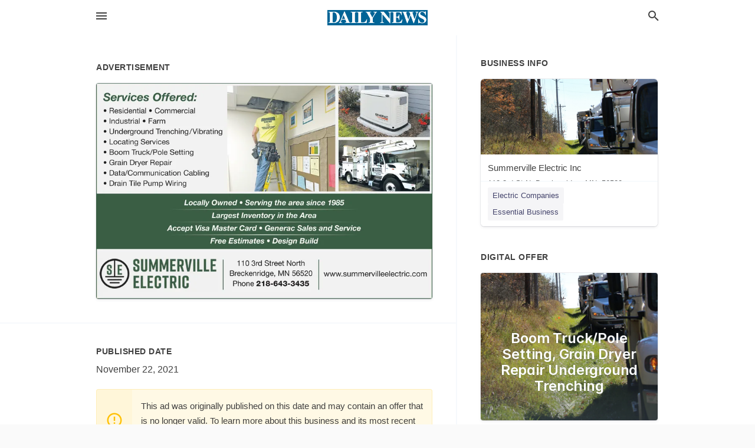

--- FILE ---
content_type: text/html; charset=utf-8
request_url: https://local.wahpetondailynews.com/breckenridge-us-mn/summerville-electric-inc-218-643-3435/2021-11-22-12094815-services-offered-residential-commercial-industrial-farm-underground-trenching-slash-vibrating-locating-services-boom-truck-slash-pole-setting-grain-dryer-repair-data-slash-communication-cabling-drain-tile-pump-wiring-generac-locally-own
body_size: 7221
content:
<!DOCTYPE html>
<html lang="en" data-acm-directory="false">
  <head>
    <meta charset="utf-8">
    <meta name="viewport" content="initial-scale=1, width=device-width" />
    <!-- PWA Meta Tags -->
    <meta name="apple-mobile-web-app-capable" content="yes">
    <meta name="apple-mobile-web-app-status-bar-style" content="black-translucent">
    <meta name="apple-mobile-web-app-title" content="MONDAY, NOVEMBER 22, 2021 Ad - Summerville Electric Inc - Wahpeton Daily News">
    <link rel="apple-touch-icon" href="/directory-favicon.ico" />
    <!-- Primary Meta Tags -->
    <title>MONDAY, NOVEMBER 22, 2021 Ad - Summerville Electric Inc - Wahpeton Daily News</title>
    <meta name="title" content="MONDAY, NOVEMBER 22, 2021 Ad - Summerville Electric Inc - Wahpeton Daily News">
    <meta name="description" content="Electric Companies in 110 3rd St N, Breckenridge, MN 56520">
    <link rel="shortcut icon" href="/directory-favicon.ico" />
    <meta itemprop="image" content="https://via.placeholder.com/800x800">

    <!-- Open Graph / Facebook -->
    <meta property="og:url" content="https://local.wahpetondailynews.com/breckenridge-us-mn/summerville-electric-inc-218-643-3435/[base64]">
    <meta property="og:type" content="website">
    <meta property="og:title" content="MONDAY, NOVEMBER 22, 2021 Ad - Summerville Electric Inc - Wahpeton Daily News">
    <meta property="og:description" content="Electric Companies in 110 3rd St N, Breckenridge, MN 56520">
    <meta property="og:image" content="https://via.placeholder.com/800x800">

    <!-- Twitter -->
    <meta property="twitter:url" content="https://local.wahpetondailynews.com/breckenridge-us-mn/summerville-electric-inc-218-643-3435/[base64]">
    <meta property="twitter:title" content="MONDAY, NOVEMBER 22, 2021 Ad - Summerville Electric Inc - Wahpeton Daily News">
    <meta property="twitter:description" content="Electric Companies in 110 3rd St N, Breckenridge, MN 56520">
    <meta property="twitter:image" content="https://via.placeholder.com/800x800">
    <meta property="twitter:card" content="summary_large_image">


    <!-- Google Search Console -->
      <meta name="google-site-verification" content="wX-uvFaB5oIOL-fBiDTCAFULn32-Q2hGGPLljs93OxU" />


    <!-- Other Assets -->
      <link rel="stylesheet" href="https://unpkg.com/leaflet@1.6.0/dist/leaflet.css" integrity="sha512-xwE/Az9zrjBIphAcBb3F6JVqxf46+CDLwfLMHloNu6KEQCAWi6HcDUbeOfBIptF7tcCzusKFjFw2yuvEpDL9wQ==" crossorigin=""/>


    <!-- Google Analytics -->

    <link rel="stylesheet" media="screen" href="/assets/directory/index-625ebbc43c213a1a95e97871809bb1c7c764b7e3acf9db3a90d549597404474f.css" />
      <!-- Global site tag (gtag.js) - Google Analytics -->
<script async src="https://www.googletagmanager.com/gtag/js?id=UA-6144066-92"></script>
<script>
  window.dataLayer = window.dataLayer || [];
  function gtag(){dataLayer.push(arguments);}
  gtag('js', new Date());

  gtag('config', 'UA-6144066-92');
</script>

<meta name="google-site-verification" content="tpRpoQrreXceTwzQ-LF7HHz9Ws1Xb6NJGxBWBWsx6p4" />


    <script>
//<![CDATA[

      const MESEARCH_KEY = "";

//]]>
</script>
      <script src="/assets/directory/resources/jquery.min-a4ef3f56a89b3569946388ef171b1858effcfc18c06695b3b9cab47996be4986.js"></script>
      <link rel="stylesheet" media="screen" href="/assets/directory/materialdesignicons.min-aafad1dc342d5f4be026ca0942dc89d427725af25326ef4881f30e8d40bffe7e.css" />
  </head>

  <body class="preload" data-theme="">


    <style>
      :root {
        --color-link-alt: #6772E5 !important;
      }
    </style>

    <div class="blocker-banner" id="blocker-banner" style="display: none;">
      <div class="blocker-banner-interior">
        <span class="icon mdi mdi-alert"></span>
        <div class="blocker-banner-title">We notice you're using an ad blocker.</div>
        <div class="blocker-banner-text">Since the purpose of this site is to display digital ads, please disable your ad blocker to prevent content from breaking.</div>
        <span class="close mdi mdi-close"></span>
      </div>
    </div>

    <div class="wrapper">
      <div class="header ">
  <div class="header-main">
    <div class="container ">
      <style>
  body {
    font-family: "Arial", sans-serif;
  }
</style>
<a class="logo" href=/ aria-label="Business logo clickable to go to the home page">
    <img src="https://assets.secure.ownlocal.com/img/logos/1765/original_logos.png?1689092705" alt="Wahpeton Daily News">
</a>
<a class="mdi main-nav-item mdi-menu menu-container" aria-label="hamburger menu" aria-expanded="false" href="."></a>
<a class="mdi main-nav-item search-icon" style="right: 20px;left: auto;" href="." title="Search business collapsed">
  <svg class="magnify-icon" xmlns="http://www.w3.org/2000/svg" width="1em" height="1em" viewBox="0 0 24 24">
    <path fill="#404040" d="M9.5 3A6.5 6.5 0 0 1 16 9.5c0 1.61-.59 3.09-1.56 4.23l.27.27h.79l5 5l-1.5 1.5l-5-5v-.79l-.27-.27A6.52 6.52 0 0 1 9.5 16A6.5 6.5 0 0 1 3 9.5A6.5 6.5 0 0 1 9.5 3m0 2C7 5 5 7 5 9.5S7 14 9.5 14S14 12 14 9.5S12 5 9.5 5" />
  </svg>
  <svg class="ex-icon" xmlns="http://www.w3.org/2000/svg" width="1em" height="1em" viewBox="0 0 24 24">
    <path fill="#404040" d="M6.4 19L5 17.6l5.6-5.6L5 6.4L6.4 5l5.6 5.6L17.6 5L19 6.4L13.4 12l5.6 5.6l-1.4 1.4l-5.6-5.6z" />
  </svg>
</a>
<ul class="nav">
  <li><a href="/" aria-label="directory home"><span class="mdi mdi-home"></span><span>Directory Home</span></a></li>
  <li><a href="/shop-local" aria-label="shop local"><span class="mdi mdi-storefront"></span><span>Shop Local</span></a></li>
  <li>
    <li><a href="/offers" aria-label="offers"><span class="mdi mdi-picture-in-picture-top-right"></span><span>Offers</span></a></li>
    <li><a href="/ads" aria-label="printed ads"><span class="mdi mdi-newspaper"></span><span>Print Ads</span></a></li>
  <li><a href="/categories" aria-label="categories"><span class="mdi mdi-layers-outline"></span><span>Categories</span></a></li>
  <li>
    <a href="http://www.wahpetondailynews.com/"  aria-label="newspaper name">
      <span class="mdi mdi-home-outline"></span><span>Wahpeton Daily News</span>
    </a>
  </li>
</ul>
<div class="header-search">
  <svg xmlns="http://www.w3.org/2000/svg" width="20px" height="20px" viewBox="0 2 25 25">
    <path fill="#404040" d="M9.5 3A6.5 6.5 0 0 1 16 9.5c0 1.61-.59 3.09-1.56 4.23l.27.27h.79l5 5l-1.5 1.5l-5-5v-.79l-.27-.27A6.52 6.52 0 0 1 9.5 16A6.5 6.5 0 0 1 3 9.5A6.5 6.5 0 0 1 9.5 3m0 2C7 5 5 7 5 9.5S7 14 9.5 14S14 12 14 9.5S12 5 9.5 5"></path>
  </svg>
    <form action="/businesses" accept-charset="UTF-8" method="get">
      <input class="search-box" autocomplete="off" type="text" placeholder="Search for businesses" name="q" value="" />
</form></div>

    </div>
  </div>
</div>


      <link rel="stylesheet" media="screen" href="/assets/directory/ads-8d4cbb0ac9ea355c871c5182567aa0470af4806c8332c30d07bd3d73e02b9029.css" />

<div class="page">
        <div id="details_ad_entity" class="columns" data-entity-id=12094815 data-entity-type="ad" data-controller="ads" data-action="show">
  <div class="column left-column">
    <div class="block">
      <div class="block-interior">
        <h3><span class="translation_missing" title="translation missing: en.directory.advertisement">Advertisement</span></h3>
        <img class="promo" src="https://assets.secure.ownlocal.com/img/uploads/12094815/large_images.webp" alt="Ad promo image large">
      </div>
    </div>
    <div class="block">
      <div class="block-interior">
          <ul class="specs">
              <li>
                  <h3>Published Date</h3>
                  <span>November 22, 2021</span>
                    <div class="expired-note">
                      This ad was originally published on this date and may contain an offer that is no longer valid. 
                      To learn more about this business and its most recent offers, 
                      <a href="/breckenridge-mn/summerville-electric-inc-218-643-3435">click here</a>.
                    </div>
              </li>
          </ul>
        </div>
      </div>
      <div class="block">
        <div class="block-interior">
          <div class="promo-text">
            <h3>Ad Text</h3>
            <div class="promo-text-interior">
            <p>Services Offered:
 Residential  Commercial
 Industrial  Farm
 Underground Trenching/Vibrating
 Locating Services
 Boom Truck/Pole Setting
 Grain Dryer Repair
 Data/Communication Cabling
 Drain Tile Pump Wiring
GENERAC
Locally Owned  Serving the area since 1985
Largest Inventory in the Area
Accept Visa Master Card  Generac Sales and Service
Free Estimates  Design Build
SE SUMMERVILLE
ELECTRIC
110 3rd Street North
Breckenridge, MN 56520
www.summervilleelectric.com
Phone 218-643-3435
 Services Offered:  Residential  Commercial  Industrial  Farm  Underground Trenching/Vibrating  Locating Services  Boom Truck/Pole Setting  Grain Dryer Repair  Data/Communication Cabling  Drain Tile Pump Wiring GENERAC Locally Owned  Serving the area since 1985 Largest Inventory in the Area Accept Visa Master Card  Generac Sales and Service Free Estimates  Design Build SE SUMMERVILLE ELECTRIC 110 3rd Street North Breckenridge, MN 56520 www.summervilleelectric.com Phone 218-643-3435</p>
          </div>
        </div>
      </div>
    </div>
  </div>
  <div class="column right-column">
    <div class="block">
      <div class="block-interior">
          <h3>Business Info</h3>
          <ul id="businesses_entity" class="cards" style="margin-bottom: 15px;">
              
<li class="" data-entity-id="69017328" data-name="Summerville Electric Inc" data-entity-type="business" data-controller="ads" data-action="show">
  <a itemscope itemtype="http://schema.org/LocalBusiness" class="card-top" href="/breckenridge-mn/summerville-electric-inc-218-643-3435" title="Summerville Electric Inc" aria-label="Summerville Electric Inc 110 3rd St N, Breckenridge, MN, 56520" >
    <div
      class="image "
        style= "background-image: url('https://images.unsplash.com/photo-1574358524001-2be1d31674d0?ixid=Mnw4MTQ0MXwwfDF8c2VhcmNofDE1fHx1dGlsaXR5JTIwdHJ1Y2t8ZW58MHx8fHwxNjM3NjM2NTMw&amp;ixlib=rb-1.2.1&amp;utm_source=api_app&amp;utm_medium=referral&amp;utm_campaign=api-credit');"
    >
    </div>
    <div class="card-info">
      <div itemprop="name" class="name">Summerville Electric Inc</div>
      <span itemprop="address" itemscope itemtype="http://schema.org/PostalAddress">
        <div itemprop="streetAddress" class="details">110 3rd St N, Breckenridge, MN, 56520</div>
      </span>
    </div>
  </a>
  <div class="card-bottom">

    
<a class="tag" href="/categories/utilities/electric-companies">
  Electric Companies
</a>

<a class="tag" href="/categories/shop-local/essential-business">
  Essential Business
</a>

  </div>
</li>

          </ul>
        <h3>Digital Offer</h3>
          <ul id="offers_entity">
            <li data-entity-id="1616672" data-entity-type="origami" data-controller="ads" data-action="show">
              <div class="origami">
  <iframe src="https://origami.secure.ownlocal.com/origami_unit/index.html?id=57eebb54-6123-4630-8b24-e7e24f9ab074&amp;adType=origami" title='Origami widget number: 1616672' ></iframe>
</div>

            </li>
          </ul>
      </div>
    </div>
  </div>
  <div class="clear">
  </div>
</div>



        <section>
            
<section>
  <div class="container">
    <h2>OTHER PRINT ADS</h2>
    <div id="carouselads" class="cards carousel promos">
      <div title="left arrow icon" class="control previous"><span class="mdi"><svg xmlns="http://www.w3.org/2000/svg" width="1em" height="1em" viewBox="0 0 24 24"><path fill="currentColor" d="M15.41 16.58L10.83 12l4.58-4.59L14 6l-6 6l6 6z"/></svg></span></div>
      <div title="right arrow icon" class="control next"><span class="mdi"><svg xmlns="http://www.w3.org/2000/svg" width="1em" height="1em" viewBox="0 0 24 24"><path fill="currentColor" d="M8.59 16.58L13.17 12L8.59 7.41L10 6l6 6l-6 6z"/></svg></span></div>
      <div class="stage active">
        <ul id="ads_entity">
          
<li data-entity-id="12925738" data-entity-type="ad" data-controller="ads" data-action="show">
  <a class="card-top" href="/breckenridge-mn/summerville-electric-inc-218-643-3435/[base64]" aria-label="11/25/25">
    <div class="image "
        style="background-image: url('https://assets.secure.ownlocal.com/img/uploads/12925738/hover_images.webp');"
    ></div>
    <div class="card-info">
      <div
        class="details"
        data-ad-start-date='11/25/25'
        data-business-name='Summerville Electric Inc'
        data-business-address='110 3rd St N'
        data-business-city='Breckenridge'
        data-business-state='MN'
        data-business-phone='+12186433435'
        data-business-website='https://summervilleelectric.com/'
        data-business-profile='/breckenridge-mn/summerville-electric-inc-218-643-3435'
      >
        <span class="mdi mdi-calendar"></span>11/25/25
      </div>
    </div>
  </a>
</li>

<li data-entity-id="12887890" data-entity-type="ad" data-controller="ads" data-action="show">
  <a class="card-top" href="/breckenridge-mn/summerville-electric-inc-218-643-3435/[base64]" aria-label="10/14/25">
    <div class="image "
        style="background-image: url('https://assets.secure.ownlocal.com/img/uploads/12887890/hover_images.webp');"
    ></div>
    <div class="card-info">
      <div
        class="details"
        data-ad-start-date='10/14/25'
        data-business-name='Summerville Electric Inc'
        data-business-address='110 3rd St N'
        data-business-city='Breckenridge'
        data-business-state='MN'
        data-business-phone='+12186433435'
        data-business-website='https://summervilleelectric.com/'
        data-business-profile='/breckenridge-mn/summerville-electric-inc-218-643-3435'
      >
        <span class="mdi mdi-calendar"></span>10/14/25
      </div>
    </div>
  </a>
</li>

<li data-entity-id="12866624" data-entity-type="ad" data-controller="ads" data-action="show">
  <a class="card-top" href="/breckenridge-mn/summerville-electric-inc-218-643-3435/[base64]" aria-label="09/02/25">
    <div class="image "
        style="background-image: url('https://assets.secure.ownlocal.com/img/uploads/12866624/hover_images.webp');"
    ></div>
    <div class="card-info">
      <div
        class="details"
        data-ad-start-date='09/02/25'
        data-business-name='Summerville Electric Inc'
        data-business-address='110 3rd St N'
        data-business-city='Breckenridge'
        data-business-state='MN'
        data-business-phone='+12186433435'
        data-business-website='https://summervilleelectric.com/'
        data-business-profile='/breckenridge-mn/summerville-electric-inc-218-643-3435'
      >
        <span class="mdi mdi-calendar"></span>09/02/25
      </div>
    </div>
  </a>
</li>

<li data-entity-id="12863647" data-entity-type="ad" data-controller="ads" data-action="show">
  <a class="card-top" href="/breckenridge-mn/summerville-electric-inc-218-643-3435/[base64]" aria-label="08/26/25">
    <div class="image "
        style="background-image: url('https://assets.secure.ownlocal.com/img/uploads/12863647/hover_images.webp');"
    ></div>
    <div class="card-info">
      <div
        class="details"
        data-ad-start-date='08/26/25'
        data-business-name='Summerville Electric Inc'
        data-business-address='110 3rd St N'
        data-business-city='Breckenridge'
        data-business-state='MN'
        data-business-phone='+12186433435'
        data-business-website='https://summervilleelectric.com/'
        data-business-profile='/breckenridge-mn/summerville-electric-inc-218-643-3435'
      >
        <span class="mdi mdi-calendar"></span>08/26/25
      </div>
    </div>
  </a>
</li>

<li data-entity-id="12852741" data-entity-type="ad" data-controller="ads" data-action="show">
  <a class="card-top" href="/breckenridge-mn/summerville-electric-inc-218-643-3435/[base64]" aria-label="07/29/25">
    <div class="image "
        style="background-image: url('https://assets.secure.ownlocal.com/img/uploads/12852741/hover_images.webp');"
    ></div>
    <div class="card-info">
      <div
        class="details"
        data-ad-start-date='07/29/25'
        data-business-name='Summerville Electric Inc'
        data-business-address='110 3rd St N'
        data-business-city='Breckenridge'
        data-business-state='MN'
        data-business-phone='+12186433435'
        data-business-website='https://summervilleelectric.com/'
        data-business-profile='/breckenridge-mn/summerville-electric-inc-218-643-3435'
      >
        <span class="mdi mdi-calendar"></span>07/29/25
      </div>
    </div>
  </a>
</li>

        </ul>
      </div>
        <div class="stage">
          <ul id="ads_entity">
            
<li data-entity-id="12847273" data-entity-type="ad" data-controller="ads" data-action="show">
  <a class="card-top" href="/breckenridge-mn/summerville-electric-inc-218-643-3435/[base64]" aria-label="07/15/25">
    <div class="image "
        style="background-image: url('https://assets.secure.ownlocal.com/img/uploads/12847273/hover_images.webp');"
    ></div>
    <div class="card-info">
      <div
        class="details"
        data-ad-start-date='07/15/25'
        data-business-name='Summerville Electric Inc'
        data-business-address='110 3rd St N'
        data-business-city='Breckenridge'
        data-business-state='MN'
        data-business-phone='+12186433435'
        data-business-website='https://summervilleelectric.com/'
        data-business-profile='/breckenridge-mn/summerville-electric-inc-218-643-3435'
      >
        <span class="mdi mdi-calendar"></span>07/15/25
      </div>
    </div>
  </a>
</li>

<li data-entity-id="12840075" data-entity-type="ad" data-controller="ads" data-action="show">
  <a class="card-top" href="/breckenridge-mn/summerville-electric-inc-218-643-3435/[base64]" aria-label="06/27/25">
    <div class="image "
        style="background-image: url('https://assets.secure.ownlocal.com/img/uploads/12840075/hover_images.webp');"
    ></div>
    <div class="card-info">
      <div
        class="details"
        data-ad-start-date='06/27/25'
        data-business-name='Summerville Electric Inc'
        data-business-address='110 3rd St N'
        data-business-city='Breckenridge'
        data-business-state='MN'
        data-business-phone='+12186433435'
        data-business-website='https://summervilleelectric.com/'
        data-business-profile='/breckenridge-mn/summerville-electric-inc-218-643-3435'
      >
        <span class="mdi mdi-calendar"></span>06/27/25
      </div>
    </div>
  </a>
</li>

<li data-entity-id="12838112" data-entity-type="ad" data-controller="ads" data-action="show">
  <a class="card-top" href="/breckenridge-mn/summerville-electric-inc-218-643-3435/[base64]" aria-label="06/24/25">
    <div class="image "
        style="background-image: url('https://assets.secure.ownlocal.com/img/uploads/12838112/hover_images.webp');"
    ></div>
    <div class="card-info">
      <div
        class="details"
        data-ad-start-date='06/24/25'
        data-business-name='Summerville Electric Inc'
        data-business-address='110 3rd St N'
        data-business-city='Breckenridge'
        data-business-state='MN'
        data-business-phone='+12186433435'
        data-business-website='https://summervilleelectric.com/'
        data-business-profile='/breckenridge-mn/summerville-electric-inc-218-643-3435'
      >
        <span class="mdi mdi-calendar"></span>06/24/25
      </div>
    </div>
  </a>
</li>

<li data-entity-id="12810235" data-entity-type="ad" data-controller="ads" data-action="show">
  <a class="card-top" href="/breckenridge-mn/summerville-electric-inc-218-643-3435/[base64]" aria-label="04/15/25">
    <div class="image "
        style="background-image: url('https://assets.secure.ownlocal.com/img/uploads/12810235/hover_images.webp');"
    ></div>
    <div class="card-info">
      <div
        class="details"
        data-ad-start-date='04/15/25'
        data-business-name='Summerville Electric Inc'
        data-business-address='110 3rd St N'
        data-business-city='Breckenridge'
        data-business-state='MN'
        data-business-phone='+12186433435'
        data-business-website='https://summervilleelectric.com/'
        data-business-profile='/breckenridge-mn/summerville-electric-inc-218-643-3435'
      >
        <span class="mdi mdi-calendar"></span>04/15/25
      </div>
    </div>
  </a>
</li>

<li data-entity-id="12800701" data-entity-type="ad" data-controller="ads" data-action="show">
  <a class="card-top" href="/breckenridge-mn/summerville-electric-inc-218-643-3435/[base64]" aria-label="03/28/25">
    <div class="image "
        style="background-image: url('https://assets.secure.ownlocal.com/img/uploads/12800701/hover_images.webp');"
    ></div>
    <div class="card-info">
      <div
        class="details"
        data-ad-start-date='03/28/25'
        data-business-name='Summerville Electric Inc'
        data-business-address='110 3rd St N'
        data-business-city='Breckenridge'
        data-business-state='MN'
        data-business-phone='+12186433435'
        data-business-website='https://summervilleelectric.com/'
        data-business-profile='/breckenridge-mn/summerville-electric-inc-218-643-3435'
      >
        <span class="mdi mdi-calendar"></span>03/28/25
      </div>
    </div>
  </a>
</li>

          </ul>
        </div>
        <div class="stage">
          <ul id="ads_entity">
            
<li data-entity-id="12793981" data-entity-type="ad" data-controller="ads" data-action="show">
  <a class="card-top" href="/breckenridge-mn/summerville-electric-inc-218-643-3435/[base64]" aria-label="03/21/25">
    <div class="image "
        style="background-image: url('https://assets.secure.ownlocal.com/img/uploads/12793981/hover_images.webp');"
    ></div>
    <div class="card-info">
      <div
        class="details"
        data-ad-start-date='03/21/25'
        data-business-name='Summerville Electric Inc'
        data-business-address='110 3rd St N'
        data-business-city='Breckenridge'
        data-business-state='MN'
        data-business-phone='+12186433435'
        data-business-website='https://summervilleelectric.com/'
        data-business-profile='/breckenridge-mn/summerville-electric-inc-218-643-3435'
      >
        <span class="mdi mdi-calendar"></span>03/21/25
      </div>
    </div>
  </a>
</li>

<li data-entity-id="12761218" data-entity-type="ad" data-controller="ads" data-action="show">
  <a class="card-top" href="/breckenridge-mn/summerville-electric-inc-218-643-3435/[base64]" aria-label="12/17/24">
    <div class="image "
        style="background-image: url('https://assets.secure.ownlocal.com/img/uploads/12761218/hover_images.webp');"
    ></div>
    <div class="card-info">
      <div
        class="details"
        data-ad-start-date='12/17/24'
        data-business-name='Summerville Electric Inc'
        data-business-address='110 3rd St N'
        data-business-city='Breckenridge'
        data-business-state='MN'
        data-business-phone='+12186433435'
        data-business-website='https://summervilleelectric.com/'
        data-business-profile='/breckenridge-mn/summerville-electric-inc-218-643-3435'
      >
        <span class="mdi mdi-calendar"></span>12/17/24
      </div>
    </div>
  </a>
</li>

<li data-entity-id="12751955" data-entity-type="ad" data-controller="ads" data-action="show">
  <a class="card-top" href="/breckenridge-mn/summerville-electric-inc-218-643-3435/[base64]" aria-label="11/26/24">
    <div class="image "
        style="background-image: url('https://assets.secure.ownlocal.com/img/uploads/12751955/hover_images.webp');"
    ></div>
    <div class="card-info">
      <div
        class="details"
        data-ad-start-date='11/26/24'
        data-business-name='Summerville Electric Inc'
        data-business-address='110 3rd St N'
        data-business-city='Breckenridge'
        data-business-state='MN'
        data-business-phone='+12186433435'
        data-business-website='https://summervilleelectric.com/'
        data-business-profile='/breckenridge-mn/summerville-electric-inc-218-643-3435'
      >
        <span class="mdi mdi-calendar"></span>11/26/24
      </div>
    </div>
  </a>
</li>

<li data-entity-id="12735981" data-entity-type="ad" data-controller="ads" data-action="show">
  <a class="card-top" href="/breckenridge-mn/summerville-electric-inc-218-643-3435/[base64]" aria-label="10/22/24">
    <div class="image "
        style="background-image: url('https://assets.secure.ownlocal.com/img/uploads/12735981/hover_images.webp');"
    ></div>
    <div class="card-info">
      <div
        class="details"
        data-ad-start-date='10/22/24'
        data-business-name='Summerville Electric Inc'
        data-business-address='110 3rd St N'
        data-business-city='Breckenridge'
        data-business-state='MN'
        data-business-phone='+12186433435'
        data-business-website='https://summervilleelectric.com/'
        data-business-profile='/breckenridge-mn/summerville-electric-inc-218-643-3435'
      >
        <span class="mdi mdi-calendar"></span>10/22/24
      </div>
    </div>
  </a>
</li>

<li data-entity-id="12715497" data-entity-type="ad" data-controller="ads" data-action="show">
  <a class="card-top" href="/breckenridge-mn/summerville-electric-inc-218-643-3435/[base64]" aria-label="09/10/24">
    <div class="image "
        style="background-image: url('https://assets.secure.ownlocal.com/img/uploads/12715497/hover_images.webp');"
    ></div>
    <div class="card-info">
      <div
        class="details"
        data-ad-start-date='09/10/24'
        data-business-name='Summerville Electric Inc'
        data-business-address='110 3rd St N'
        data-business-city='Breckenridge'
        data-business-state='MN'
        data-business-phone='+12186433435'
        data-business-website='https://summervilleelectric.com/'
        data-business-profile='/breckenridge-mn/summerville-electric-inc-218-643-3435'
      >
        <span class="mdi mdi-calendar"></span>09/10/24
      </div>
    </div>
  </a>
</li>

          </ul>
        </div>
        <div class="stage">
          <ul id="ads_entity">
            
<li data-entity-id="12708543" data-entity-type="ad" data-controller="ads" data-action="show">
  <a class="card-top" href="/breckenridge-mn/summerville-electric-inc-218-643-3435/[base64]" aria-label="08/27/24">
    <div class="image "
        style="background-image: url('https://assets.secure.ownlocal.com/img/uploads/12708543/hover_images.webp');"
    ></div>
    <div class="card-info">
      <div
        class="details"
        data-ad-start-date='08/27/24'
        data-business-name='Summerville Electric Inc'
        data-business-address='110 3rd St N'
        data-business-city='Breckenridge'
        data-business-state='MN'
        data-business-phone='+12186433435'
        data-business-website='https://summervilleelectric.com/'
        data-business-profile='/breckenridge-mn/summerville-electric-inc-218-643-3435'
      >
        <span class="mdi mdi-calendar"></span>08/27/24
      </div>
    </div>
  </a>
</li>

<li data-entity-id="12694843" data-entity-type="ad" data-controller="ads" data-action="show">
  <a class="card-top" href="/breckenridge-mn/summerville-electric-inc-218-643-3435/[base64]" aria-label="07/30/24">
    <div class="image "
        style="background-image: url('https://assets.secure.ownlocal.com/img/uploads/12694843/hover_images.webp');"
    ></div>
    <div class="card-info">
      <div
        class="details"
        data-ad-start-date='07/30/24'
        data-business-name='Summerville Electric Inc'
        data-business-address='110 3rd St N'
        data-business-city='Breckenridge'
        data-business-state='MN'
        data-business-phone='+12186433435'
        data-business-website='https://summervilleelectric.com/'
        data-business-profile='/breckenridge-mn/summerville-electric-inc-218-643-3435'
      >
        <span class="mdi mdi-calendar"></span>07/30/24
      </div>
    </div>
  </a>
</li>

<li data-entity-id="12686899" data-entity-type="ad" data-controller="ads" data-action="show">
  <a class="card-top" href="/breckenridge-mn/summerville-electric-inc-218-643-3435/[base64]" aria-label="07/16/24">
    <div class="image "
        style="background-image: url('https://assets.secure.ownlocal.com/img/uploads/12686899/hover_images.webp');"
    ></div>
    <div class="card-info">
      <div
        class="details"
        data-ad-start-date='07/16/24'
        data-business-name='Summerville Electric Inc'
        data-business-address='110 3rd St N'
        data-business-city='Breckenridge'
        data-business-state='MN'
        data-business-phone='+12186433435'
        data-business-website='https://summervilleelectric.com/'
        data-business-profile='/breckenridge-mn/summerville-electric-inc-218-643-3435'
      >
        <span class="mdi mdi-calendar"></span>07/16/24
      </div>
    </div>
  </a>
</li>

<li data-entity-id="12679305" data-entity-type="ad" data-controller="ads" data-action="show">
  <a class="card-top" href="/breckenridge-mn/summerville-electric-inc-218-643-3435/[base64]" aria-label="06/28/24">
    <div class="image "
        style="background-image: url('https://assets.secure.ownlocal.com/img/uploads/12679305/hover_images.webp');"
    ></div>
    <div class="card-info">
      <div
        class="details"
        data-ad-start-date='06/28/24'
        data-business-name='Summerville Electric Inc'
        data-business-address='110 3rd St N'
        data-business-city='Breckenridge'
        data-business-state='MN'
        data-business-phone='+12186433435'
        data-business-website='https://summervilleelectric.com/'
        data-business-profile='/breckenridge-mn/summerville-electric-inc-218-643-3435'
      >
        <span class="mdi mdi-calendar"></span>06/28/24
      </div>
    </div>
  </a>
</li>

<li data-entity-id="12676745" data-entity-type="ad" data-controller="ads" data-action="show">
  <a class="card-top" href="/breckenridge-mn/summerville-electric-inc-218-643-3435/[base64]" aria-label="06/25/24">
    <div class="image "
        style="background-image: url('https://assets.secure.ownlocal.com/img/uploads/12676745/hover_images.webp');"
    ></div>
    <div class="card-info">
      <div
        class="details"
        data-ad-start-date='06/25/24'
        data-business-name='Summerville Electric Inc'
        data-business-address='110 3rd St N'
        data-business-city='Breckenridge'
        data-business-state='MN'
        data-business-phone='+12186433435'
        data-business-website='https://summervilleelectric.com/'
        data-business-profile='/breckenridge-mn/summerville-electric-inc-218-643-3435'
      >
        <span class="mdi mdi-calendar"></span>06/25/24
      </div>
    </div>
  </a>
</li>

          </ul>
        </div>
        <div class="stage">
          <ul id="ads_entity">
            
<li data-entity-id="12620081" data-entity-type="ad" data-controller="ads" data-action="show">
  <a class="card-top" href="/breckenridge-mn/summerville-electric-inc-218-643-3435/[base64]" aria-label="03/26/24">
    <div class="image "
        style="background-image: url('https://assets.secure.ownlocal.com/img/uploads/12620081/hover_images.webp');"
    ></div>
    <div class="card-info">
      <div
        class="details"
        data-ad-start-date='03/26/24'
        data-business-name='Summerville Electric Inc'
        data-business-address='110 3rd St N'
        data-business-city='Breckenridge'
        data-business-state='MN'
        data-business-phone='+12186433435'
        data-business-website='https://summervilleelectric.com/'
        data-business-profile='/breckenridge-mn/summerville-electric-inc-218-643-3435'
      >
        <span class="mdi mdi-calendar"></span>03/26/24
      </div>
    </div>
  </a>
</li>

<li data-entity-id="12616191" data-entity-type="ad" data-controller="ads" data-action="show">
  <a class="card-top" href="/breckenridge-mn/summerville-electric-inc-218-643-3435/[base64]" aria-label="03/19/24">
    <div class="image "
        style="background-image: url('https://assets.secure.ownlocal.com/img/uploads/12616191/hover_images.webp');"
    ></div>
    <div class="card-info">
      <div
        class="details"
        data-ad-start-date='03/19/24'
        data-business-name='Summerville Electric Inc'
        data-business-address='110 3rd St N'
        data-business-city='Breckenridge'
        data-business-state='MN'
        data-business-phone='+12186433435'
        data-business-website='https://summervilleelectric.com/'
        data-business-profile='/breckenridge-mn/summerville-electric-inc-218-643-3435'
      >
        <span class="mdi mdi-calendar"></span>03/19/24
      </div>
    </div>
  </a>
</li>

<li data-entity-id="12567338" data-entity-type="ad" data-controller="ads" data-action="show">
  <a class="card-top" href="/breckenridge-mn/summerville-electric-inc-218-643-3435/[base64]" aria-label="12/16/23">
    <div class="image "
        style="background-image: url('https://assets.secure.ownlocal.com/img/uploads/12567338/hover_images.webp');"
    ></div>
    <div class="card-info">
      <div
        class="details"
        data-ad-start-date='12/16/23'
        data-business-name='Summerville Electric Inc'
        data-business-address='110 3rd St N'
        data-business-city='Breckenridge'
        data-business-state='MN'
        data-business-phone='+12186433435'
        data-business-website='https://summervilleelectric.com/'
        data-business-profile='/breckenridge-mn/summerville-electric-inc-218-643-3435'
      >
        <span class="mdi mdi-calendar"></span>12/16/23
      </div>
    </div>
  </a>
</li>

<li data-entity-id="12556532" data-entity-type="ad" data-controller="ads" data-action="show">
  <a class="card-top" href="/breckenridge-mn/summerville-electric-inc-218-643-3435/[base64]" aria-label="11/27/23">
    <div class="image "
        style="background-image: url('https://assets.secure.ownlocal.com/img/uploads/12556532/hover_images.webp');"
    ></div>
    <div class="card-info">
      <div
        class="details"
        data-ad-start-date='11/27/23'
        data-business-name='Summerville Electric Inc'
        data-business-address='110 3rd St N'
        data-business-city='Breckenridge'
        data-business-state='MN'
        data-business-phone='+12186433435'
        data-business-website='https://summervilleelectric.com/'
        data-business-profile='/breckenridge-mn/summerville-electric-inc-218-643-3435'
      >
        <span class="mdi mdi-calendar"></span>11/27/23
      </div>
    </div>
  </a>
</li>

<li data-entity-id="12535358" data-entity-type="ad" data-controller="ads" data-action="show">
  <a class="card-top" href="/breckenridge-mn/summerville-electric-inc-218-643-3435/[base64]" aria-label="10/23/23">
    <div class="image "
        style="background-image: url('https://assets.secure.ownlocal.com/img/uploads/12535358/hover_images.webp');"
    ></div>
    <div class="card-info">
      <div
        class="details"
        data-ad-start-date='10/23/23'
        data-business-name='Summerville Electric Inc'
        data-business-address='110 3rd St N'
        data-business-city='Breckenridge'
        data-business-state='MN'
        data-business-phone='+12186433435'
        data-business-website='https://summervilleelectric.com/'
        data-business-profile='/breckenridge-mn/summerville-electric-inc-218-643-3435'
      >
        <span class="mdi mdi-calendar"></span>10/23/23
      </div>
    </div>
  </a>
</li>

          </ul>
        </div>
        <div class="stage">
          <ul id="ads_entity">
            
<li data-entity-id="12510727" data-entity-type="ad" data-controller="ads" data-action="show">
  <a class="card-top" href="/breckenridge-mn/summerville-electric-inc-218-643-3435/[base64]" aria-label="09/11/23">
    <div class="image "
        style="background-image: url('https://assets.secure.ownlocal.com/img/uploads/12510727/hover_images.webp');"
    ></div>
    <div class="card-info">
      <div
        class="details"
        data-ad-start-date='09/11/23'
        data-business-name='Summerville Electric Inc'
        data-business-address='110 3rd St N'
        data-business-city='Breckenridge'
        data-business-state='MN'
        data-business-phone='+12186433435'
        data-business-website='https://summervilleelectric.com/'
        data-business-profile='/breckenridge-mn/summerville-electric-inc-218-643-3435'
      >
        <span class="mdi mdi-calendar"></span>09/11/23
      </div>
    </div>
  </a>
</li>

<li data-entity-id="12503891" data-entity-type="ad" data-controller="ads" data-action="show">
  <a class="card-top" href="/breckenridge-mn/summerville-electric-inc-218-643-3435/[base64]" aria-label="08/28/23">
    <div class="image "
        style="background-image: url('https://assets.secure.ownlocal.com/img/uploads/12503891/hover_images.webp');"
    ></div>
    <div class="card-info">
      <div
        class="details"
        data-ad-start-date='08/28/23'
        data-business-name='Summerville Electric Inc'
        data-business-address='110 3rd St N'
        data-business-city='Breckenridge'
        data-business-state='MN'
        data-business-phone='+12186433435'
        data-business-website='https://summervilleelectric.com/'
        data-business-profile='/breckenridge-mn/summerville-electric-inc-218-643-3435'
      >
        <span class="mdi mdi-calendar"></span>08/28/23
      </div>
    </div>
  </a>
</li>

<li data-entity-id="12487640" data-entity-type="ad" data-controller="ads" data-action="show">
  <a class="card-top" href="/breckenridge-mn/summerville-electric-inc-218-643-3435/[base64]" aria-label="07/24/23">
    <div class="image "
        style="background-image: url('https://assets.secure.ownlocal.com/img/uploads/12487640/hover_images.webp');"
    ></div>
    <div class="card-info">
      <div
        class="details"
        data-ad-start-date='07/24/23'
        data-business-name='Summerville Electric Inc'
        data-business-address='110 3rd St N'
        data-business-city='Breckenridge'
        data-business-state='MN'
        data-business-phone='+12186433435'
        data-business-website='https://summervilleelectric.com/'
        data-business-profile='/breckenridge-mn/summerville-electric-inc-218-643-3435'
      >
        <span class="mdi mdi-calendar"></span>07/24/23
      </div>
    </div>
  </a>
</li>

<li data-entity-id="12484576" data-entity-type="ad" data-controller="ads" data-action="show">
  <a class="card-top" href="/breckenridge-mn/summerville-electric-inc-218-643-3435/[base64]" aria-label="07/17/23">
    <div class="image "
        style="background-image: url('https://assets.secure.ownlocal.com/img/uploads/12484576/hover_images.webp');"
    ></div>
    <div class="card-info">
      <div
        class="details"
        data-ad-start-date='07/17/23'
        data-business-name='Summerville Electric Inc'
        data-business-address='110 3rd St N'
        data-business-city='Breckenridge'
        data-business-state='MN'
        data-business-phone='+12186433435'
        data-business-website='https://summervilleelectric.com/'
        data-business-profile='/breckenridge-mn/summerville-electric-inc-218-643-3435'
      >
        <span class="mdi mdi-calendar"></span>07/17/23
      </div>
    </div>
  </a>
</li>

<li data-entity-id="12438642" data-entity-type="ad" data-controller="ads" data-action="show">
  <a class="card-top" href="/breckenridge-mn/summerville-electric-inc-218-643-3435/[base64]" aria-label="06/26/23">
    <div class="image "
        style="background-image: url('https://assets.secure.ownlocal.com/img/uploads/12438642/hover_images.webp');"
    ></div>
    <div class="card-info">
      <div
        class="details"
        data-ad-start-date='06/26/23'
        data-business-name='Summerville Electric Inc'
        data-business-address='110 3rd St N'
        data-business-city='Breckenridge'
        data-business-state='MN'
        data-business-phone='+12186433435'
        data-business-website='https://summervilleelectric.com/'
        data-business-profile='/breckenridge-mn/summerville-electric-inc-218-643-3435'
      >
        <span class="mdi mdi-calendar"></span>06/26/23
      </div>
    </div>
  </a>
</li>

          </ul>
        </div>
    </div>
    
  </div>
</section>

<script>  
  document.addEventListener('DOMContentLoaded', function(e) {
      var carousel = document.querySelector("#carouselads");
      var next = carousel.querySelector(".control.next");
      var prev = carousel.querySelector(".control.previous");

      const cardTrigger = () => {
          lazyLoadImages("ads");
      };

      next.addEventListener("click", cardTrigger);
      prev.addEventListener("click", cardTrigger);
  });
</script>

        </section>
</div>

<script src="/assets/directory/ads-43f6cb505f5bca184b8c807a73470538605d9c43b4255ae7e923b8938c6dc67c.js"></script>


      <div class="footer">
  <div class="container">
    <div class="footer-top">
      <div class="links categories">
        <p class="footer-title">Categories</p>
        <ul>
          
<li>
  <a href="/categories/agriculture" aria-label='category Agriculture' >
    <span>
      Agriculture
    </span>
  </a>
</li>

<li>
  <a href="/categories/arts-and-entertainment" aria-label='category Arts and Entertainment' >
    <span>
      Arts and Entertainment
    </span>
  </a>
</li>

<li>
  <a href="/categories/auto" aria-label='category Auto' >
    <span>
      Auto
    </span>
  </a>
</li>

<li>
  <a href="/categories/beauty-and-wellness" aria-label='category Beauty and Wellness' >
    <span>
      Beauty and Wellness
    </span>
  </a>
</li>

<li>
  <a href="/categories/communication" aria-label='category Communication' >
    <span>
      Communication
    </span>
  </a>
</li>

<li>
  <a href="/categories/community" aria-label='category Community' >
    <span>
      Community
    </span>
  </a>
</li>

<li>
  <a href="/categories/construction" aria-label='category Construction' >
    <span>
      Construction
    </span>
  </a>
</li>

<li>
  <a href="/categories/education" aria-label='category Education' >
    <span>
      Education
    </span>
  </a>
</li>

<li>
  <a href="/categories/finance" aria-label='category Finance' >
    <span>
      Finance
    </span>
  </a>
</li>

<li>
  <a href="/categories/food-and-beverage" aria-label='category Food and Beverage' >
    <span>
      Food and Beverage
    </span>
  </a>
</li>

<li>
  <a href="/categories/house-and-home" aria-label='category House and Home' >
    <span>
      House and Home
    </span>
  </a>
</li>

<li>
  <a href="/categories/insurance" aria-label='category Insurance' >
    <span>
      Insurance
    </span>
  </a>
</li>

<li>
  <a href="/categories/legal" aria-label='category Legal' >
    <span>
      Legal
    </span>
  </a>
</li>

<li>
  <a href="/categories/manufacturing" aria-label='category Manufacturing' >
    <span>
      Manufacturing
    </span>
  </a>
</li>

<li>
  <a href="/categories/medical" aria-label='category Medical' >
    <span>
      Medical
    </span>
  </a>
</li>

<li>
  <a href="/categories/nightlife" aria-label='category Nightlife' >
    <span>
      Nightlife
    </span>
  </a>
</li>

<li>
  <a href="/categories/pets-and-animals" aria-label='category Pets and Animals' >
    <span>
      Pets and Animals
    </span>
  </a>
</li>

<li>
  <a href="/categories/philanthropy" aria-label='category Philanthropy' >
    <span>
      Philanthropy
    </span>
  </a>
</li>

<li>
  <a href="/categories/photo-and-video" aria-label='category Photo and Video' >
    <span>
      Photo and Video
    </span>
  </a>
</li>

<li>
  <a href="/categories/public-services" aria-label='category Public Services' >
    <span>
      Public Services
    </span>
  </a>
</li>

<li>
  <a href="/categories/real-estate" aria-label='category Real Estate' >
    <span>
      Real Estate
    </span>
  </a>
</li>

<li>
  <a href="/categories/recreation" aria-label='category Recreation' >
    <span>
      Recreation
    </span>
  </a>
</li>

<li>
  <a href="/categories/religion" aria-label='category Religion' >
    <span>
      Religion
    </span>
  </a>
</li>

<li>
  <a href="/categories/services" aria-label='category Services' >
    <span>
      Services
    </span>
  </a>
</li>

<li>
  <a href="/categories/shop-local" aria-label='category Shop Local' >
    <span>
      Shop Local
    </span>
  </a>
</li>

<li>
  <a href="/categories/shopping" aria-label='category Shopping' >
    <span>
      Shopping
    </span>
  </a>
</li>

<li>
  <a href="/categories/technical" aria-label='category Technical' >
    <span>
      Technical
    </span>
  </a>
</li>

<li>
  <a href="/categories/transportation" aria-label='category Transportation' >
    <span>
      Transportation
    </span>
  </a>
</li>

<li>
  <a href="/categories/travel" aria-label='category Travel' >
    <span>
      Travel
    </span>
  </a>
</li>

<li>
  <a href="/categories/utilities" aria-label='category Utilities' >
    <span>
      Utilities
    </span>
  </a>
</li>

        </ul>
      </div>
      <div class="links">
        <p class="footer-title">Directory</p>
        <ul>
          <li><a href="/promote">Get Verified</a></li>
          <li>
            <a href="https://admin.austin.ownlocal.com/login?p=1745" >
              <span>Login</span> 
            </a>
          </li>
          

          <li><a href="/terms">Terms of Service</a></li>
          <li><a href="/privacy">Privacy policy</a></li>
          <li><a href="/got-to-top" class="back-to-top">Go To Top</a></li>
        </ul>
      </div>
      <div class="clear"></div>
    </div>
  </div>
  <div class="footer-bottom">
    <div class="copyright">
      <div class="container">
        © 2026 
        <a href="http://www.wahpetondailynews.com/" >
          Wahpeton Daily News
          </a>. Powered by <a href="http://ownlocal.com" target="_blank" class="bold-link">OwnLocal</a><span> – helping local media with innovative <a href="https://ownlocal.com/products" target="_blank">print to web</a> and directory software</span>.
      </div>
    </div>
  </div>
</div>

    </div>
    <script src="/assets/directory/index-584af2f59b30467a7e4b931fd3f3db8d26af04d8a92f1974cbe6875ccaaaa66e.js" defer="defer"></script>

      <script defer="defer" id="ownlocal-labs-script" src="https://storage.googleapis.com/ownlocal-labs/shop-local-banner.js"></script>

      <script>
        // AdBlock detection
        fetch('https://admin.ownlocal.com/api/adblock')
          .then(response => {
            if (!response.ok) {
              throw new Error('Network response was not ok');
            }
            return response.text();
          })
          .catch(error => {
            // Handle error, such as showing the blocker banner
            document.getElementById('blocker-banner').style.display = 'block';
          });
      </script>
    <script src="/assets/directory/interactions-e3133e709fc754effe1635477cc59c0147eaba70864f8c24d8f047f9063386f4.js" defer="defer"></script>
  </body>
</html>

<!-- RENDERED TIME: Sunday, 18 Jan 2026 11:45:12 Central Time (US & Canada) -->
